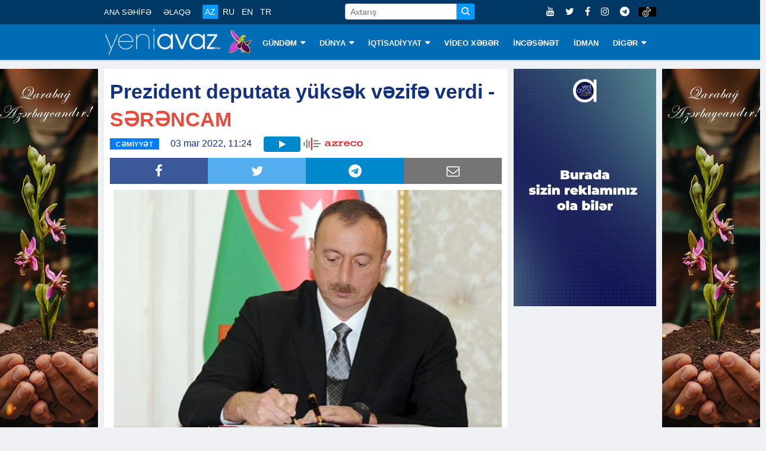

--- FILE ---
content_type: text/html; charset=utf-8
request_url: https://www.yeniavaz.com/az/news/189655/prezident-deputata-yuksek-vezife-verdi-serencam
body_size: 8786
content:


<!doctype html>
<html lang="en">

<head itemscope itemtype="http://schema.org/WebSite">
    <!-- Google tag (gtag.js) -->
    <script async src="https://www.googletagmanager.com/gtag/js?id=G-03YQ0Q449G" type="f2e93210a32889d0e710331b-text/javascript"></script>
    <script type="f2e93210a32889d0e710331b-text/javascript">
        window.dataLayer = window.dataLayer || [];
        function gtag() { dataLayer.push(arguments); }
        gtag('js', new Date());

        gtag('config', 'G-03YQ0Q449G');
    </script>

    <meta name="google-site-verification" content="cMOhWueBZuvXdk_xejIdKnephguDN-5EQIYsOthAKUg" />

    <!-- Basic Page Needs =====================================-->
    <meta charset="utf-8">

    <meta http-equiv="refresh" content="600">

    <!-- Chrome, Firefox OS and Opera -->
    <meta name="theme-color" content="#0066ad">
    <!-- Windows Phone -->
    <meta name="msapplication-navbutton-color" content="#0066ad">
    <!-- iOS Safari -->
    <meta name="apple-mobile-web-app-status-bar-style" content="#0066ad">

    <!-- Mobile Specific Metas ================================-->
    <meta http-equiv="X-UA-Compatible" content="IE=edge">
    <meta name="viewport" content="width=device-width, initial-scale=1, shrink-to-fit=no">

    <!-- Schema.org markup for Google+ -->
    <meta itemprop="name" content="Prezident deputata yüksək vəzifə verdi - SƏRƏNCAM" />
    <meta itemprop="description" content="Prezident İlham Əliyev Əsgər Ələkbərovun “İçərişəhər” Dövlət Tarix-Memarlıq Qoruğu İdarəsinin İdarə Heyətinin sədri vəzifəsindən azad edilməsi haqqında Sərəncam" />
    <meta itemprop="image" content="https://cdn.yeniavaz.com/uploadedfiles/custom/2019/11/28/1/71c165c8-ae3d-45c7-a15b-3a86e611be73/prezident-serencam-yeni.jpg" />

    <!-- Twitter Card data -->
    <meta name="twitter:url" content="https://www.yeniavaz.com/az/news/189655/prezident-deputata-yuksek-vezife-verdi-serencam" />
    <meta name="twitter:card" content="summary" />
    <meta name="twitter:creator" content="yeniavaz.com" />
    <meta name="twitter:title" content="Prezident deputata yüksək vəzifə verdi - SƏRƏNCAM" />
    <meta name="twitter:image" content="https://cdn.yeniavaz.com/uploadedfiles/custom/2019/11/28/1/71c165c8-ae3d-45c7-a15b-3a86e611be73/prezident-serencam-yeni.jpg">


    <!-- Site Title- -->
    <title>Prezident deputata yüksək vəzifə verdi - SƏRƏNCAM</title>

    <!-- META TAGS for SEO -->
    <meta charset="utf-8" />
    <meta name="description" content="Prezident İlham Əliyev Əsgər Ələkbərovun “İçərişəhər” Dövlət Tarix-Memarlıq Qoruğu İdarəsinin İdarə Heyətinin sədri vəzifəsindən azad edilməsi haqqında Sərəncam">
    <meta name="keywords" content="Prezident,deputata,yüksək,vəzifə,verdi,SƏRƏNCAM,yuksek,vezife,SERENCAM,">
    <meta name="copyright" content="Copyright yeniavaz.com">
    <meta name="author" content="yeniavaz.com">
    <meta name="owner" content="yeniavaz.com">

    <!--favicon-->
    <link rel="apple-touch-icon" sizes="57x57" href="/Content/favicon/apple-icon-57x57.png">
    <link rel="apple-touch-icon" sizes="60x60" href="/Content/favicon/apple-icon-60x60.png">
    <link rel="apple-touch-icon" sizes="72x72" href="/Content/favicon/apple-icon-72x72.png">
    <link rel="apple-touch-icon" sizes="76x76" href="/Content/favicon/apple-icon-76x76.png">
    <link rel="apple-touch-icon" sizes="114x114" href="/Content/favicon/apple-icon-114x114.png">
    <link rel="apple-touch-icon" sizes="120x120" href="/Content/favicon/apple-icon-120x120.png">
    <link rel="apple-touch-icon" sizes="144x144" href="/Content/favicon/apple-icon-144x144.png">
    <link rel="apple-touch-icon" sizes="152x152" href="/Content/favicon/apple-icon-152x152.png">
    <link rel="apple-touch-icon" sizes="180x180" href="/Content/favicon/apple-icon-180x180.png">
    <link rel="icon" type="image/png" sizes="192x192" href="/Content/favicon/android-icon-192x192.png">
    <link rel="icon" type="image/png" sizes="32x32" href="/Content/favicon/favicon-32x32.png">
    <link rel="icon" type="image/png" sizes="96x96" href="/Content/favicon/favicon-96x96.png">
    <link rel="icon" type="image/png" sizes="16x16" href="/Content/favicon/favicon-16x16.png">

    <!-- VIEWPORT -->
    <meta name="viewport" content="width=device-width,initial-scale=1.0">

    <!-- FACEBOOK -->
    <meta property="fb:app_id" content="2085451688136025" />
    <meta property="og:url" content="https://www.yeniavaz.com/az/news/189655/prezident-deputata-yuksek-vezife-verdi-serencam" />
    <meta property="og:type" content="website" />
    <meta property="og:description" content="Prezident İlham Əliyev Əsgər Ələkbərovun “İçərişəhər” Dövlət Tarix-Memarlıq Qoruğu İdarəsinin İdarə Heyətinin sədri vəzifəsindən azad edilməsi haqqında Sərəncam" />
    <meta property="og:title" content="Prezident deputata yüksək vəzifə verdi - SƏRƏNCAM" />
    <meta property="og:site_name" content="www.yeniavaz.com" />
    <meta property="og:image" content="https://cdn.yeniavaz.com/uploadedfiles/custom/2019/11/28/1/71c165c8-ae3d-45c7-a15b-3a86e611be73/prezident-serencam-yeni.jpg" />
    <meta property="og:image:url" content="https://cdn.yeniavaz.com/uploadedfiles/custom/2019/11/28/1/71c165c8-ae3d-45c7-a15b-3a86e611be73/prezident-serencam-yeni.jpg" />
    <meta property="og:image:width" content="480" />
    <meta property="og:image:height" content="280" />

    
    <meta name="robots" content="index,follow" />

    <link rel="canonical" href="https://www.yeniavaz.com/az/news/189655/prezident-deputata-yuksek-vezife-verdi-serencam" />

    <link href="/Content/css/YourBundle?v=FrOtlYgMSV8XbU6XdVST_wBAFWMaWDPOZZqzuNEZ1Rs1" rel="stylesheet"/>


    
    <link href="/Content/css/CustomCss_News.min.css?v=1.3" rel="stylesheet" />


    <link rel="manifest" href="/manifest.json" />
    

    

    

    
	
	<script async src="https://pagead2.googlesyndication.com/pagead/js/adsbygoogle.js?client=ca-pub-6981521523503885" crossorigin="anonymous" type="f2e93210a32889d0e710331b-text/javascript"></script>

    <script type="f2e93210a32889d0e710331b-text/javascript">
        window.digitalks = window.digitalks || new function () { var t = this; t._e = [], t._c = {}, t.config = function (c) { var i; t._c = c, t._c.script_id ? ((i = document.createElement("script")).src = "//data.digitalks.az/v1/scripts/" + t._c.script_id + "/track.js?&cb=" + Math.random(), i.async = !0, document.head.appendChild(i)) : console.error("digitalks: script_id cannot be empty!") };["track", "identify"].forEach(function (c) { t[c] = function () { t._e.push([c].concat(Array.prototype.slice.call(arguments, 0))) } }) };

        digitalks.config({
            script_id: "94a35c92-656d-4d94-af10-2a289c21ec12",
            page_url: location.href,
            referrer: document.referrer
        })
    </script>
</head>

<body class="body-color" itemscope="itemscope" itemtype="http://schema.org/WebPage">

    <section id="sectionTopBanner1" class="header-middle horizontal-banner d-none d-sm-block">

    </section>

    <section class="top-bar d-none d-lg-block d-xl-none d-xl-block" id="sectionMenuTop">
        <div class="container">
            <div class="row">
                <div class="col-lg-9 align-self-center md-center-item">

                    <ul class="ts-top-nav">
                        <li>
                            <a href="/az">ANA SƏHİFƏ</a>
                        </li>
                        <li>
                            <a href="/az/contact">ƏLAQƏ</a>
                        </li>
                        <li>
                            <div class="divLang">
                                <a href="/az" class="lang  activeMenu">AZ</a>
                                <a href="/ru" class="lang  ">RU</a>
                                <a href="/en" class="lang  ">EN</a>
                                <a href="/tr" class="lang  ">TR</a>
                            </div>
                        </li>
                        <li class="customWidth-90">

                        </li>
                        <li>
                            <form class="frmSearch1">
                                <div class="input-group input-group-sm">
                                    <input type="text" placeholder="Axtarış" autocomplete="off" class="form-control txtSearch">
                                    <div class="input-group-prepend">
                                        <button type="button" class="btn btn-primary btn-sm btnSearch">
                                            <i class="icon icon-search"></i>
                                        </button>
                                    </div>
                                </div>
                            </form>
                        </li>
                    </ul>
                </div>

                <div class="col-lg-3 text-right align-self-center">
                    <ul class="top-social">
                        <li>
                            <a href="https://www.youtube.com/c/YeniAvazTV" target="_blank">
                                <i class="fa fa-youtube"></i>
                            </a>
                            <a href="https://twitter.com/yeniavaz_com" target="_blank">
                                <i class="fa fa-twitter"></i>
                            </a>
                            <a href="https://www.facebook.com/yeniavaz2016" target="_blank">
                                <i class="fa fa-facebook"></i>
                            </a>

                            <a href="https://www.instagram.com/yeniavaz_com/" target="_blank">
                                <i class="fa fa-instagram"></i>
                            </a>

                            <a href="https://t.me/yeniavaz" target="_blank">
                                <i class="fa fa-telegram"></i>
                            </a>

                            <a href="https://www.tiktok.com/@yeniavaz.com" target="_blank" class="tiktok">
                                <img src="/Content/images/icon/tiktok-64.png" />
                            </a>
                        </li>
                    </ul>
                </div>

            </div>
        </div>
    </section>

    <section id="sectionBannerMobileTop" class="d-block d-sm-none">
        <div class="MobileTop1_1">
                <div class="MobileTop1_2">

                </div>
        </div>
    </section>

    <header class="navbar-standerd nav-item" id="navHeader">
        <input name="__RequestVerificationToken" type="hidden" value="gxCSHcsd2cnnfB1rP_2tOo1JkOcc1f8vve8mk8wyLSZW8Wv7wTWpWv-uv9jCCemCIHXTYFEQrrT9w2h4UqKyB8ft14lrXDQHUczbIPQjB8I1" />

        <div class="container">
            <div class="row">

                <div class="col-lg-12">
                    <nav class="navigation ts-main-menu navigation-landscape">
                        <div class="nav-header d-block d-sm-none d-none d-sm-block d-md-none d-md-block d-lg-none">
                            <div style="text-align: center;">
                                <a class="nav-brand" href="/az">
                                    <img src="/Content/images/logo/yeniavaz.png"
                                         style="height: 38px; width: 167px;" alt="Loqo">
                                </a>

                                <img class="img-xb-mobil" src="/Content/images/custom/xb64.png"
                                     style="height: 35px; width: 34px;" />
                            </div>

                            <form class="frmSearch1" style="display: none;">
                                <div class="input-group input-group-sm">
                                    <input type="text" placeholder="Axtarış" autocomplete="off" class="form-control txtSearch">
                                    <div class="input-group-prepend">
                                        <button type="button" class="btn btn-primary btn-sm btnSearch">
                                            <i class="icon icon-search"></i>
                                        </button>
                                    </div>
                                </div>
                            </form>

                            <div class="nav-toggle"></div>
                            <div class="nav-search">
                                <i class="icon icon-search searchIcon"></i>
                                <div class="closeIcon customHide">✕</div>
                            </div>

                            <div class="divBottomMobile">
                                <div class="divLang">
                                    <a href="/az" class="lang  activeMenu">AZ</a>
                                    <a href="/ru" class="lang  ">RU</a>
                                    <a href="/en" class="lang  ">EN</a>
                                    <a href="/tr" class="lang  ">TR</a>
                                </div>

                                <div style="float:right; margin-top: -32px;">
                                    <ul class="top-social">
                                        <li>
                                            <a href="https://www.youtube.com/c/YeniAvazTV" target="_blank">
                                                <i class="fa fa-youtube"></i>
                                            </a>
                                            <a href="https://twitter.com/yeniavaz_com" target="_blank">
                                                <i class="fa fa-twitter"></i>
                                            </a>
                                            <a href="https://www.facebook.com/yeniavaz2016" target="_blank">
                                                <i class="fa fa-facebook"></i>
                                            </a>

                                            <a href="https://www.instagram.com/yeniavaz_com/" target="_blank">
                                                <i class="fa fa-instagram"></i>
                                            </a>

                                            <a href="https://t.me/yeniavaz" target="_blank">
                                                <i class="fa fa-telegram"></i>
                                            </a>

                                            <a href="https://www.tiktok.com/@yeniavaz.com" target="_blank" class="tiktok">
                                                <img src="/Content/images/icon/tiktok-64.png" />
                                            </a>
                                        </li>
                                    </ul>
                                </div>
                            </div>
                        </div>

                        <div class="nav-menus-wrapper clearfix">
                            <ul class="nav-menu">
                                <li class="customLogo d-none d-lg-block d-xl-none d-xl-block">
                                    <a style="padding-left:0 !important;" href="/az">
                                        <img src="/Content/images/logo/yeniavaz.png"
                                             style="height: 45px; width:197px;" alt="Loqo">
                                    </a>

                                    <img class="img-xb-desktop" src="/Content/images/custom/xb64.png"
                                         style="height: 42px; width: 41px;" />
                                </li>

                                    <li>
                                        <a href="/az/menu/1/gundem">G&#220;NDƏM</a>

                                            <ul class="nav-dropdown">
                                                    <li><a href="/az/menu/81/siyaset">SİYASƏT</a></li>
                                                    <li><a href="/az/menu/10/cemiyyet">CƏMİYYƏT</a></li>
                                                    <li><a href="/az/menu/11/hadise">HADİSƏ</a></li>
                                                    <li><a href="/az/menu/82/kriminal">KRİMİNAL</a></li>
                                            </ul>
                                    </li>
                                    <li>
                                        <a href="/az/menu/2/dunya">D&#220;NYA</a>

                                            <ul class="nav-dropdown">
                                                    <li><a href="/az/menu/8/qeribe-dunya">QƏRİBƏ D&#220;NYA</a></li>
                                            </ul>
                                    </li>
                                    <li>
                                        <a href="/az/menu/3/iqtisadiyyat">İQTİSADİYYAT</a>

                                            <ul class="nav-dropdown">
                                                    <li><a href="/az/menu/83/statistika">STATİSTİKA</a></li>
                                                    <li><a href="/az/menu/84/tender">TENDER</a></li>
                                                    <li><a href="/az/menu/85/maliyye">MALİYYƏ</a></li>
                                                    <li><a href="/az/menu/86/avtomobil">AVTOMOBİL</a></li>
                                                    <li><a href="/az/menu/87/insaat-ve-emlak">İNŞAAT VƏ ƏMLAK</a></li>
                                                    <li><a href="/az/menu/88/turizm">TURİZM</a></li>
                                                    <li><a href="/az/menu/89/aqrar">AQRAR</a></li>
                                                    <li><a href="/az/menu/90/ticaret">TİCARƏT</a></li>
                                            </ul>
                                    </li>
                                    <li>
                                        <a href="/az/menu/18/video-xeber">VİDEO XƏBƏR</a>

                                    </li>
                                    <li>
                                        <a href="/az/menu/4/incesenet">İNCƏSƏNƏT</a>

                                    </li>
                                    <li>
                                        <a href="/az/menu/6/idman">İDMAN</a>

                                    </li>
                                    <li>
                                        <a href="/az/menu/79/diger">DİGƏR</a>

                                            <ul class="nav-dropdown">
                                                    <li><a href="/az/menu/91/arasdirma">ARAŞDIRMA</a></li>
                                                    <li><a href="/az/menu/80/elm-ve-texnologiya">ELM VƏ TEXNOLOGİYA</a></li>
                                                    <li><a href="/az/menu/13/saglamliq">SAĞLAMLIQ</a></li>
                                                    <li><a href="/az/menu/19/hemsohbet">HƏMS&#214;HBƏT</a></li>
                                                    <li><a href="/az/menu/24/infoqrafika">İNFOQRAFİKA</a></li>
                                                    <li><a href="/az/menu/25/elanlar">ELANLAR</a></li>
                                                    <li><a href="/az/menu/27/psixologiya">PSİXOLOGİYA</a></li>
                                                    <li><a href="/az/menu/92/aile">AİLƏ</a></li>
                                                    <li><a href="/az/authors">YAZARLAR</a></li>
                                                    <li><a href="/az/menu/23/edebiyyat">ƏDƏBİYYAT</a></li>
                                                    <li><a href="/az/menu/93/fotoreportaj">FOTOREPORTAJ</a></li>
                                            </ul>
                                    </li>

                                <li class="d-block d-sm-none">
                                    <a href="/az/contact">ƏLAQƏ</a>
                                </li>
                            </ul>
                        </div>
                    </nav>
                </div>
            </div>
        </div>
    </header>

    <section class="block-wrapper d-none d-lg-block sectionVerticalBanner" id="sectionVerticalBanner">
        <div class="container">
            <div style="position: relative;">
                <div class="mainVerticalBanner left">
                    <div class="vertical-banner left divAdvertisement2" id="divAdvertisement2_1">
<img alt="" src="https://cdn.yeniavaz.com/uploadedfiles/custom/2021/5/27/1/59974f2a-de5a-4355-a627-13d18693bee2/qarabag-banner2.jpg" style="width: 175px; height: 666px;" />                    </div>
                </div>
                <div class="mainVerticalBanner right">
                    <div class="vertical-banner right divAdvertisement2" id="divAdvertisement2_2">
<img alt="" src="https://cdn.yeniavaz.com/uploadedfiles/custom/2021/5/27/1/59974f2a-de5a-4355-a627-13d18693bee2/qarabag-banner2.jpg" style="width: 175px; height: 666px;" />                    </div>
                </div>
            </div>
        </div>
    </section>

    <div id="divDetectScreen" class="d-none d-lg-block" style="height:0;"></div>

    

<section class="single-post-wrapper" id="sectionSinglePost">
    <div class="container">
        <div class="row">
            <div itemscope itemtype="http://schema.org/NewsArticle" class="col-lg-9" id="divBlockLeft">

                <div class="ts-grid-box content-wrapper">
                    <div class="entry-header">
                        <h1 class="post-title lg" itemprop="name">Prezident deputata y&uuml;ksək vəzifə verdi - <span style="color:#e74c3c;">SƏRƏNCAM</span></h1>

                        <meta itemprop="datePublished" content="2022-03-03">
                        <meta itemprop="dateModified" content="2022-03-03">
                        <meta itemprop="author" content="www.yeniavaz.com">
                        <meta itemprop="image" content="https://cdn.yeniavaz.com/uploadedfiles/custom/2019/11/28/1/71c165c8-ae3d-45c7-a15b-3a86e611be73/prezident-serencam-yeni.jpg">
                        <link itemprop="mainEntityOfPage" href="https://www.yeniavaz.com/az/news/189655/prezident-deputata-yuksek-vezife-verdi-serencam" />

                        <div itemprop="publisher" itemscope itemtype="http://schema.org/Organization">
                            <meta itemprop="name" content="yeniavaz.com">
                            <div itemprop="logo" itemscope itemtype="https://schema.org/ImageObject">
                                <meta itemprop="url" content="https://www.yeniavaz.com/Content/images/logo/yeniavaz.png">
                            </div>
                        </div>

                        <meta itemprop="headline" content="Prezident deputata y&#252;ksək vəzifə verdi - SƏRƏNCAM">

                        <div>
                            <ul class="post-meta-info" style="float:left;">
                                <li>
                                    <span class="post-cat ts-yellow-bg" style="position: relative; background-color: #007dff">CƏMİYYƏT</span>
                                </li>
                                <li>
                                    03 mar 2022, 11:24
                                </li>
                                
                            </ul>

<div id="divAudio" title="Səsləndir">
    <i class="fa fa-play" title="Səsləndir"></i>
    <i class="fa fa-pause" title="Səsləndirməni saxla"></i>

    <audio controls id="audioPlayer">
        <source id="audioPlayerSourceMp3" src="https://cdn.yeniavaz.com/uploadedfiles/azreco/2022/3/3/1540db11-42eb-4d93-b62d-be3475fa1b0a.mp3" type="audio/mpeg">
        Your browser does not support the audio element.
    </audio>
</div>

<div id="divAudioLogo">
    <a href="https://azreco.az/" target="_blank">
        <img src="/Content/images/logo/azreco_logo.svg" 
             style="width: 100px; height: 21px;">
    </a>
</div>                        </div>

                        <div class="divSocialShare widgets social-widget" style="clear:both;">
    <ul class="ts-social-list">
        <li class="ts-facebook">
            <a class="share" href="https://www.facebook.com/sharer.php?u=https://www.yeniavaz.com/az/news/189655/prezident-deputata-yuksek-vezife-verdi-serencam" target="_blank">
                <i class="fa fa-facebook"></i>
            </a>
        </li>
        <li class="ts-google-plus d-none d-lg-none d-xl-none">
            <a class="share" href="https://plus.google.com/share?url=https://www.yeniavaz.com/az/news/189655/prezident-deputata-yuksek-vezife-verdi-serencam" target="_blank">
                <i class="fa fa-google-plus"></i>
            </a>
        </li>
        <li class="ts-twitter">
            <a class="share" href="https://twitter.com/share?url=https://www.yeniavaz.com/az/news/189655/prezident-deputata-yuksek-vezife-verdi-serencam" target="_blank">
                <i class="fa fa-twitter"></i>
            </a>
        </li>
        <li class="ts-linkedin d-none">
            <a class="share" href="http://www.linkedin.com/shareArticle?mini=true&amp;url=https://www.yeniavaz.com/az/news/189655/prezident-deputata-yuksek-vezife-verdi-serencam" target="_blank">
                <i class="fa fa-linkedin"></i>
            </a>
        </li>
        <li class="ts-whatsapp d-lg-none d-xl-none">
            <a class="whatsapp" href="whatsapp://send?text=https://www.yeniavaz.com/az/news/189655/prezident-deputata-yuksek-vezife-verdi-serencam" data-action="share/whatsapp/share">
                <i class="fa fa-whatsapp"></i>
            </a>
        </li>
        <li class="ts-telegram">
            <a href="https://t.me/share/url?url=https://www.yeniavaz.com/az/news/189655/prezident-deputata-yuksek-vezife-verdi-serencam" target="_blank">
                <i class="fa fa-telegram"></i>
            </a>
        </li>
        <li class="ts-email d-none d-lg-block d-xl-block">
            <a href="/cdn-cgi/l/email-protection#[base64]" target="_blank">
                <i class="fa fa-envelope-o"></i>
            </a>
        </li>
    </ul>
</div>

                    </div>

                    <div class="post-content-area" style="clear:both;">

                        <!--<div class="d-block d-sm-none" style="width: 100%;text-align: center; margin: 0 0 20px 0;">
            <div class="kivpro_ya_mobile1" style="max-height:100px;overflow:hidden;">
                <script async src="https://pagead2.googlesyndication.com/pagead/js/adsbygoogle.js"></script>-->
                        <!-- yeniavaz.com_mobile_news_1 -->
                        <!--<ins class="adsbygoogle"
                         style="display:inline-block;width:300px;height:100px"
                         data-ad-client="ca-pub-5008846581636996"
                         data-ad-slot="7092124366"></ins>
                    <script>
                        (adsbygoogle = window.adsbygoogle || []).push({});

                    </script>
                </div>
            </div>-->

                        <div itemprop="articleBody" class="entry-content post-media post-featured-image" id="divContentCustomFormat">
<p><img alt="" src="https://cdn.yeniavaz.com/uploadedfiles/custom/2019/11/28/1/71c165c8-ae3d-45c7-a15b-3a86e611be73/prezident-serencam-yeni.jpg" style="width: 700px; height: 460px;" /><br />
<strong>Prezident İlham Əliyev Əsgər Ələkbərovun &ldquo;İ&ccedil;ərişəhər&rdquo; D&ouml;vlət Tarix-Memarlıq Qoruğu İdarəsinin İdarə Heyətinin sədri vəzifəsindən azad edilməsi haqqında Sərəncam imzalayıb.</strong><br />
<span style="color:#e74c3c;"><strong>Yeniavaz.com</strong></span> xəbər verir ki, bu barədə Prezidentin Mətbuat xidməti məlumat yayıb.<br />
D&ouml;vlət baş&ccedil;ısının digər Sərəncamı ilə millət vəkili Şahin Kamil oğlu Seyidzadə &ldquo;İ&ccedil;ərişəhər&rdquo; D&ouml;vlət Tarix-Memarlıq Qoruğu İdarəsinin İdarə Heyətinin sədri təyin edilib.<br />
<img alt="" src="https://cdn.yeniavaz.com/uploadedfiles/custom/2022/3/3/1/3856f113-2f81-48f1-b006-b882cba06719/sahin-seyidzade-deputat.jpg" style="width: 700px; height: 460px;" /></p>

                        </div>

                        <!--<div class="d-block d-sm-none" style="width: 100%;text-align: center; margin: 0 0 20px 0;">
            <div class="kivpro_ya_mobile1" style="max-height:100px;overflow:hidden;">
                <script async src="https://pagead2.googlesyndication.com/pagead/js/adsbygoogle.js"></script>-->
                        <!-- yeniavaz.com_mobile_news_2 -->
                        <!--<ins class="adsbygoogle"
                         style="display:block"
                         data-ad-client="ca-pub-5008846581636996"
                         data-ad-slot="8852569222"
                         data-ad-format="auto"
                         data-full-width-responsive="true"></ins>
                    <script>
                        (adsbygoogle = window.adsbygoogle || []).push({});

                    </script>
                </div>
            </div>-->

                    </div>

                </div>

                <!--<div class="d-none d-sm-block">
    <div class="kivpro_ya_desktop_news" style="max-height:450px;overflow:hidden;">
        <div class="kivpro_ya_desktop_news1" style="width:100%;float: left;">
            <script async src="https://pagead2.googlesyndication.com/pagead/js/adsbygoogle.js"></script>-->
                <!-- yeniavaz.com_desktop_news_1 -->
                <!--<ins class="adsbygoogle"
             style="display:inline-block;width:728px;height:90px"
             data-ad-client="ca-pub-5008846581636996"
             data-ad-slot="8848059165"></ins>
        <script>
            (adsbygoogle = window.adsbygoogle || []).push({});

        </script>
    </div>
    <div class="kivpro_ya_desktop_news2" style="width:50%;float: left;">
        <script async src="https://pagead2.googlesyndication.com/pagead/js/adsbygoogle.js"></script>-->
                <!-- yeniavaz.com_desktop_news_2 -->
                <!--<ins class="adsbygoogle"
             style="display:inline-block;width:300px;height:250px"
             data-ad-client="ca-pub-5008846581636996"
             data-ad-slot="4462732224"></ins>
        <script>
            (adsbygoogle = window.adsbygoogle || []).push({});

        </script>
    </div>
    <div class="kivpro_ya_desktop_news3" style="width:50%;float: right;">
        <script async src="https://pagead2.googlesyndication.com/pagead/js/adsbygoogle.js"></script>-->
                <!-- yeniavaz.com_desktop_news_3 -->
                <!--<ins class="adsbygoogle"
                     style="display:inline-block;width:300px;height:250px"
                     data-ad-client="ca-pub-5008846581636996"
                     data-ad-slot="8210405542"></ins>
                <script>
                    (adsbygoogle = window.adsbygoogle || []).push({});

                </script>
            </div>
        </div>
    </div>-->
                

                

<div style="margin: 15px 0 15px 0;">
    <div style="float:left;">
        <!--LiveInternet counter-->
        <script data-cfasync="false" src="/cdn-cgi/scripts/5c5dd728/cloudflare-static/email-decode.min.js"></script><script type="f2e93210a32889d0e710331b-text/javascript">
            document.write('<a href="//www.liveinternet.ru/click" ' +
                'target="_blank"><img src="//counter.yadro.ru/hit?t11.6;r' +
                escape(document.referrer) + ((typeof (screen) == 'undefined') ? '' :
                    ';s' + screen.width + '*' + screen.height + '*' + (screen.colorDepth ?
                        screen.colorDepth : screen.pixelDepth)) + ';u' + escape(document.URL) +
                ';h' + escape(document.title.substring(0, 150)) + ';' + Math.random() +
                '" alt="" title="LiveInternet: number of pageviews for 24 hours,' +
                ' of visitors for 24 hours and for today is shown" ' +
                'border="0" width="88" height="31"><\/a>')
        </script><!--/LiveInternet-->
    </div>

        <div class="fb-page-like-custom">
            <iframe src="https://www.facebook.com/plugins/like.php?href=https%3A%2F%2Fwww.facebook.com%2Fyeniavaz2016&width=101&layout=button_count&action=like&size=large&share=false&height=21&appId=183593239245655" width="115" height="28" style="border:none;overflow:hidden" scrolling="no" frameborder="0" allowTransparency="true" allow="encrypted-media"></iframe>
        </div>

    <div class="fb-page-custom">
        <a href="https://www.facebook.com/yeniavaz2016" target="_blank"><i class="fa fa-facebook"></i>Səhifəni ziyarət et</a>
    </div>

    <div class="fb-page-custom insta">
        <a href="https://www.instagram.com/yeniavaz_com" target="_blank"><i class="fa fa-instagram"></i>Səhifəni ziyarət et</a>
    </div>

    <div class="fb-page-custom telegram">
        <a href="https://t.me/yeniavaz" target="_blank"><i class="fa fa-telegram"></i>Səhifəni ziyarət et</a>
    </div>

    <div class="fb-page-custom tiktok">
        <a href="https://www.tiktok.com/@yeniavaz.com" target="_blank">
            <img src="/Content/images/icon/tiktok-64.png" />
            Səhifəni ziyarət et
        </a>
    </div>
</div>

                <!--<div class="d-block d-sm-none" style="width: 100%;text-align: center; margin: 0 0 20px 0;">
    <div class="kivpro_ya_mobile1" style="max-height:100px;overflow:hidden;">
        <script async src="https://pagead2.googlesyndication.com/pagead/js/adsbygoogle.js"></script>-->
                <!-- yeniavaz.com_mobile_news_3 -->
                <!--<ins class="adsbygoogle"
                 style="display:inline-block;width:300px;height:200px"
                 data-ad-client="ca-pub-5008846581636996"
                 data-ad-slot="1839797689"></ins>
            <script>
                (adsbygoogle = window.adsbygoogle || []).push({});

            </script>
        </div>
    </div>-->

                <div class="clearfix" style="margin-bottom:10px;"></div>

                <!--<div class="d-none d-md-block d-lg-none d-lg-block d-xl-none d-none d-xl-block" style="margin: 10px auto;">-->
                <!-- desktop_horizontal_1 -->
                <!-- Yandex.RTB R-A-738224-1 -->
                <!--<div id="yandex_rtb_R-A-738224-1"></div>

        <script type="text/javascript">

            (function (w, d, n, s, t) {

                w[n] = w[n] || [];

                w[n].push(function () {

                    Ya.Context.AdvManager.render({

                        blockId: "R-A-738224-1",

                        renderTo: "yandex_rtb_R-A-738224-1",

                        async: true

                    });

                });

                t = d.getElementsByTagName("script")[0];

                s = d.createElement("script");

                s.type = "text/javascript";

                s.src = "//an.yandex.ru/system/context.js";

                s.async = true;

                t.parentNode.insertBefore(s, t);

            })(this, this.document, "yandexContextAsyncCallbacks");

        </script>
    </div>-->

                <div id="banner-news-index-desktop-1" class="d-none d-md-block d-lg-none d-lg-block d-xl-none d-none d-xl-block" style="width: 680px; max-width: 680px; min-width: 680px;">
                        <div class="horizontal-banner" style="width: 680px; max-width: 680px; min-width: 680px; height:100px;">

                        </div>
                </div>

                <div id="banner-news-index-desktop-2" class="d-none d-md-block d-lg-none d-lg-block d-xl-none d-none d-xl-block" style="width: 680px; max-width: 680px; min-width: 680px; margin-top:10px;">
                        <div class="horizontal-banner" style="width: 680px; max-width: 680px; min-width: 680px; height:100px;">

                        </div>
                </div>

                <!--<div class="d-block d-sm-none d-none d-sm-block d-md-none" style="margin: 10px auto;">-->
                <!-- mobile_1 -->
                <!-- Yandex.RTB R-A-738224-3 -->
                <!--<div id="yandex_rtb_R-A-738224-3"></div>

        <script type="text/javascript">

            (function (w, d, n, s, t) {

                w[n] = w[n] || [];

                w[n].push(function () {

                    Ya.Context.AdvManager.render({

                        blockId: "R-A-738224-3",

                        renderTo: "yandex_rtb_R-A-738224-3",

                        async: true

                    });

                });

                t = d.getElementsByTagName("script")[0];

                s = d.createElement("script");

                s.type = "text/javascript";

                s.src = "//an.yandex.ru/system/context.js";

                s.async = true;

                t.parentNode.insertBefore(s, t);

            })(this, this.document, "yandexContextAsyncCallbacks");

        </script>
    </div>-->

                <div id="banner-news-index-mobile-1" class="d-block d-sm-none d-none d-sm-block d-md-none" style="margin: 10px auto;">
                </div>

                <div id="banner-news-index-mobile-2" class="d-block d-sm-none d-none d-sm-block d-md-none" style="margin: 10px auto;">
                </div>

                <div id="banner-news-index-mobile-3" class="d-block d-sm-none d-none d-sm-block d-md-none" style="margin: 10px auto;">
                </div>

                

            </div>

            <div class="col-lg-3 paddingZero d-none d-sm-block d-md-none d-lg-block" id="divSinglePostBlockRight">
                <div class="horizontal-banner" id="horizontalBanner1" style="background-color:transparent;">
<a href="https://www.yeniavaz.com/az/news/239720/ozunuzu-bizimle-reklam-edin">
<video autoplay="autoplay" muted loop="" width="100%"><source src="https://cdn.yeniavaz.com/uploadedfiles/custom/2024/12/3/2/77f9417a-1137-45b0-9eff-51052a2fb8c8/hazir-reklam.mp4" type="video/mp4" /></video>
</a>                </div>

                <div style="margin: 10px 0 0 0; clear: both;">
                </div>

                <div style="margin: 10px 0 0 0; clear: both;">
                </div>

                    <div style="margin: 10px 0 0 0; clear: both;">
                        <iframe src="https://www.facebook.com/plugins/page.php?href=https%3A%2F%2Fwww.facebook.com%2Fyeniavaz2016&tabs&width=240&height=154&small_header=true&adapt_container_width=true&hide_cover=false&show_facepile=true&appId=2085451688136025" width="240" height="154" style="border:none;overflow:hidden" scrolling="no" frameborder="0" allowTransparency="true" allow="encrypted-media"></iframe>
                    </div>

                <!--<div style="margin: 10px auto;">-->
                <!-- desktop_vertical_1 -->
                <!-- Yandex.RTB R-A-738224-2 -->
                <!--<div id="yandex_rtb_R-A-738224-2"></div>

        <script type="text/javascript">

            (function (w, d, n, s, t) {

                w[n] = w[n] || [];

                w[n].push(function () {

                    Ya.Context.AdvManager.render({

                        blockId: "R-A-738224-2",

                        renderTo: "yandex_rtb_R-A-738224-2",

                        async: true

                    });

                });

                t = d.getElementsByTagName("script")[0];

                s = d.createElement("script");

                s.type = "text/javascript";

                s.src = "//an.yandex.ru/system/context.js";

                s.async = true;

                t.parentNode.insertBefore(s, t);

            })(this, this.document, "yandexContextAsyncCallbacks");

        </script>
    </div>-->
            </div>

        </div>
    </div>
</section>

<section class="block-wrapper category-layout-2 sectionNews" id="sectionOtherNews">
    <div class="container">
        <div class="row divOtherTitle">
            <div class="col-lg-12">
                <div class="ts-grid-box entry-header">
                    <div class="clearfix entry-cat-header">
                        <h2 class="ts-title float-left">DİGƏR XƏBƏRLƏR </h2>
                    </div>
                </div>
            </div>
        </div>

        <div class="row" id="divLoadMore">
            
        </div>

        <div style="text-align:center; display:none; margin: 0 0 20px 0;" id="divNewsLoadIcon">
            <img style="width:30px;" src="/Content/images/custom/DualRing.svg" alt="Loading" />
        </div>
    </div>
</section>





    <div class="modal fade" id="divModalDownloadApp" tabindex="-1" role="dialog">
    <div class="modal-dialog modal-dialog-centered" role="document">
        <div class="modal-content">
            <div class="modal-header" style="padding: 16px 8px 16px 8px;">
                <h5 class="modal-title" style="font-size: 18px;">
                    <img src="/Content/images/app/logoavaz-logo-100x100.png" 
                         style="height: 40px; width:40px;" />
                    Tətbiqimizi yükləyə bilərsiniz
                </h5>
                <button type="button" class="close" data-dismiss="modal" aria-label="Close">
                    <span aria-hidden="true">&times;</span>
                </button>
            </div>

            <div>
                <a class="a-google-play" target="_blank" href="https://play.google.com/store/apps/details?id=nsp.solutions.yeniavaz">
                    <img src="/Content/images/app/google-play-badge.png" 
                         style="height: 60px; width: 155px; " />
                </a>

                <a class="a-app-store" target="_blank" href="https://apps.apple.com/us/app/yeniavaz/id1503989598?itsct=apps_box_link&itscg=30200">
                    <img src="/Content/images/app/black.svg" 
                         style="height: 40px; width: 120px;" />
                </a>
            </div>
        </div>
    </div>
</div>

    <div id="divBackToTop">
        <a href="#0" class="cd-top">Top</a>
    </div>

    <script src="/Content/js/YourBundle?v=ge2OoEed449Hj6NgFQcdlgQag6e1hviFTLvCnzYD8081" type="f2e93210a32889d0e710331b-text/javascript"></script>


    <script type="f2e93210a32889d0e710331b-text/javascript">
        var globalCurrentLanguage = 'az';
        var globalOneSignalAppKey = "b9598f28-a867-4e93-89a9-02c010b5de18";
    </script>

    <script src="/Content/js/view/user_layout.min.js?v=1.6" type="f2e93210a32889d0e710331b-text/javascript"></script>

    
    <script type="f2e93210a32889d0e710331b-text/javascript">
        var globalCurrentLanguage = 'az';
        var globalMenuID = '10';
        var globalNewsID = '189655';
    </script>

    <script src="/Content/js/view/news_index.min.js?v=1.7" type="f2e93210a32889d0e710331b-text/javascript"></script>


<script src="/cdn-cgi/scripts/7d0fa10a/cloudflare-static/rocket-loader.min.js" data-cf-settings="f2e93210a32889d0e710331b-|49" defer></script></body>

</html>

--- FILE ---
content_type: text/html; charset=utf-8
request_url: https://www.google.com/recaptcha/api2/aframe
body_size: 267
content:
<!DOCTYPE HTML><html><head><meta http-equiv="content-type" content="text/html; charset=UTF-8"></head><body><script nonce="pVmDaP-ElBv6va_P89aPRQ">/** Anti-fraud and anti-abuse applications only. See google.com/recaptcha */ try{var clients={'sodar':'https://pagead2.googlesyndication.com/pagead/sodar?'};window.addEventListener("message",function(a){try{if(a.source===window.parent){var b=JSON.parse(a.data);var c=clients[b['id']];if(c){var d=document.createElement('img');d.src=c+b['params']+'&rc='+(localStorage.getItem("rc::a")?sessionStorage.getItem("rc::b"):"");window.document.body.appendChild(d);sessionStorage.setItem("rc::e",parseInt(sessionStorage.getItem("rc::e")||0)+1);localStorage.setItem("rc::h",'1764959717586');}}}catch(b){}});window.parent.postMessage("_grecaptcha_ready", "*");}catch(b){}</script></body></html>

--- FILE ---
content_type: image/svg+xml
request_url: https://www.yeniavaz.com/Content/images/logo/azreco_logo.svg
body_size: 3317
content:
<?xml version="1.0" encoding="utf-8"?>
<!-- Generator: Adobe Illustrator 16.0.0, SVG Export Plug-In . SVG Version: 6.00 Build 0)  -->
<!DOCTYPE svg PUBLIC "-//W3C//DTD SVG 1.1//EN" "http://www.w3.org/Graphics/SVG/1.1/DTD/svg11.dtd">
<svg version="1.1" id="Layer_1" xmlns="http://www.w3.org/2000/svg" xmlns:xlink="http://www.w3.org/1999/xlink" x="0px" y="0px"
	 width="478.671px" height="101.079px" viewBox="0 0 478.671 101.079" enable-background="new 0 0 478.671 101.079"
	 xml:space="preserve">
<g>
	<path fill="#ED2024" d="M64.972,101.079c-3.037,0-5.5-2.462-5.5-5.5V5.5c0-3.038,2.463-5.5,5.5-5.5s5.5,2.462,5.5,5.5v90.079
		C70.472,98.616,68.009,101.079,64.972,101.079z"/>
	<path fill="#838484" d="M5.5,68.044c-3.037,0-5.5-2.462-5.5-5.5V39.466c0-3.038,2.463-5.5,5.5-5.5s5.5,2.462,5.5,5.5v23.079
		C11,65.582,8.537,68.044,5.5,68.044z"/>
	<path fill="#838484" d="M25.324,86.044c-3.037,0-5.5-2.462-5.5-5.5V19.466c0-3.038,2.463-5.5,5.5-5.5s5.5,2.462,5.5,5.5v61.079
		C30.824,83.582,28.361,86.044,25.324,86.044z"/>
	<path fill="#838484" d="M45.147,80.044c-3.037,0-5.5-2.462-5.5-5.5V28.466c0-3.038,2.463-5.5,5.5-5.5s5.5,2.462,5.5,5.5v46.079
		C50.647,77.582,48.185,80.044,45.147,80.044z"/>
	<path fill="#838484" d="M133.349,54.319H84.271c-3.037,0-5.5-2.462-5.5-5.5s2.463-5.5,5.5-5.5h49.078c3.037,0,5.5,2.462,5.5,5.5
		S136.386,54.319,133.349,54.319z"/>
	<path fill="#838484" d="M117.349,77.322H84.271c-3.037,0-5.5-2.462-5.5-5.5s2.463-5.5,5.5-5.5h33.078c3.037,0,5.5,2.462,5.5,5.5
		S120.386,77.322,117.349,77.322z"/>
	<path fill="#838484" d="M115.349,31.316H84.271c-3.037,0-5.5-2.462-5.5-5.5s2.463-5.5,5.5-5.5h31.078c3.037,0,5.5,2.462,5.5,5.5
		S118.386,31.316,115.349,31.316z"/>
	<g>
		<path fill-rule="evenodd" clip-rule="evenodd" fill="#ED2024" d="M223.111,61.464c-1.144,0.319-2.382,0.614-3.695,0.614
			c-0.384,0-0.765-0.026-1.132-0.078c-2.047-0.289-3.08-1.429-3.157-3.486c-0.013-0.33-0.013-0.66-0.013-0.992l-0.001-17.223
			c0-3.995-1.422-6.756-4.349-8.441c-1.278-0.736-2.725-1.341-4.297-1.798c-3.036-0.884-6.407-1.314-10.308-1.314
			c-1.235,0-2.538,0.041-3.982,0.125c-3.659,0.216-6.854,0.93-9.765,2.184c-2.723,1.173-4.549,2.604-5.747,4.503
			c-0.969,1.539-1.5,3.267-1.616,5.27h9.927c0.519-2.833,2.768-3.932,4.451-4.516c0.218-0.076,0.506-0.172,0.809-0.247
			c1.694-0.427,3.446-0.635,5.355-0.635c1.407,0,2.875,0.113,4.489,0.346c1.525,0.22,2.695,0.636,3.682,1.309
			c1.25,0.852,1.791,2.076,1.607,3.64c-0.162,1.383-0.939,2.357-2.312,2.895c-0.401,0.157-0.87,0.33-1.367,0.402
			c-1.285,0.185-2.646,0.354-4.043,0.504c-4.189,0.452-8.376,0.898-12.569,1.333c-1.719,0.177-3.726,0.461-5.588,1.228
			c-3.572,1.471-5.689,3.736-6.476,6.925c-0.39,1.584-0.513,3.288-0.364,5.065c0.266,3.171,1.622,5.689,4.033,7.485
			c1.515,1.129,3.191,1.956,4.983,2.459c2.073,0.582,4.253,0.876,6.478,0.876c2.317,0,4.683-0.304,7.231-0.929
			c4.222-1.034,7.403-3.006,9.725-6.03c0.104-0.145,0.259-0.197,0.333-0.222l0.527-0.179l0.178,0.522l0.051,0.233
			c0.031,0.148,0.062,0.292,0.098,0.435c0.505,1.988,1.504,3.297,3.054,4.002c1.109,0.505,2.311,0.893,3.572,1.151
			c1.174,0.242,2.406,0.359,3.771,0.359c1.177,0,2.426-0.085,3.929-0.269c1.016-0.124,2.05-0.307,3.05-0.484
			c0.315-0.056,0.632-0.112,0.948-0.167v-7.328c-0.004,0.001-0.007,0.002-0.011,0.003C224.093,61.165,223.612,61.324,223.111,61.464
			z M205.11,55.741c-0.888,2.377-2.586,4.25-5.046,5.568c-2.875,1.54-5.929,2.32-9.075,2.32c-1.311,0-2.654-0.136-3.997-0.405
			c-2.331-0.468-3.807-1.732-4.386-3.759c-0.339-1.19-0.339-2.439,0-3.711c0.354-1.329,1.212-2.32,2.622-3.028
			c1.332-0.667,2.729-0.897,4.288-1.109l1.732-0.236c3.791-0.517,7.713-1.051,11.563-1.604c0.491-0.071,0.987-0.221,1.514-0.379
			c0.262-0.079,0.528-0.16,0.805-0.234l0.62-0.167l0.01,0.643l0.005,0.308C205.796,51.854,205.827,53.827,205.11,55.741z"/>
		<path fill-rule="evenodd" clip-rule="evenodd" fill="#ED2024" d="M267.712,61.11v0.5h-0.5h-22.297h-1.495l1.194-0.899l0.729-0.549
			l5.905-4.44c7.954-5.981,15.908-11.961,23.869-17.934c0.198-0.149,0.246-0.246,0.244-0.49c-0.015-1.776-0.013-3.552-0.011-5.328
			l0.001-1.773v-0.104h-43.789v14.845h7.597v-7.322v-0.5h0.5h20.433h1.495l-1.194,0.899l-0.329,0.249l-0.407,0.307l-4.096,3.075
			c-8.471,6.359-16.94,12.719-25.417,19.071c-0.245,0.183-0.308,0.302-0.306,0.58c0.019,1.763,0.016,3.527,0.014,5.292l-0.002,1.808
			v0.125h45.461V52.814h-7.6V61.11z"/>
		<path fill-rule="evenodd" clip-rule="evenodd" fill="#ED2024" d="M369.274,57.244h-1.604c-1.923,0-3.847,0.002-5.771,0.013
			c-0.03,0.001-0.091,0.022-0.131,0.043c-1.012,2.469-2.892,4.15-5.587,4.996c-1.997,0.627-4.026,0.945-6.03,0.945
			c-2.133,0-4.274-0.36-6.365-1.069c-2.752-0.936-4.79-2.703-6.057-5.251c-0.738-1.483-1.182-3.107-1.356-4.966l-0.051-0.547h0.549
			h35.742c0.014-0.079,0.025-0.154,0.033-0.229c0.213-1.836,0.142-3.824-0.219-6.081c-1.024-6.436-4.499-11.121-10.325-13.923
			c-3.048-1.466-6.589-2.246-10.826-2.385c-0.563-0.019-1.125-0.029-1.686-0.029c-4.508,0-8.144,0.652-11.442,2.051
			c-5.426,2.302-8.976,6.207-10.552,11.606c-1.104,3.779-1.252,7.833-0.438,12.049c0.898,4.648,3.259,8.379,7.017,11.092
			c3.211,2.316,7.147,3.667,12.034,4.131c1.323,0.125,2.688,0.189,4.06,0.189c1.723,0,3.513-0.101,5.321-0.299
			c3.487-0.38,6.049-1.047,8.305-2.161c3.817-1.886,6.325-4.5,7.669-7.994c0.219-0.571,0.37-1.183,0.53-1.83
			c0.028-0.116,0.058-0.232,0.087-0.35h-1.3L369.274,57.244z M336.78,44.446l0.029-0.162c0.025-0.145,0.051-0.284,0.092-0.419
			c1.106-3.867,3.562-6.421,7.295-7.586c1.9-0.592,3.796-0.893,5.633-0.893c2.209,0,4.381,0.434,6.458,1.288
			c3.229,1.331,5.357,3.849,6.322,7.483c0.027,0.111,0.029,0.201,0.031,0.28l0.002,0.08l0.028,0.527h-0.527h-24.873h-0.608
			L336.78,44.446z"/>
		<path fill-rule="evenodd" clip-rule="evenodd" fill="#ED2024" d="M477.39,57.247c1.234-3.449,1.572-7.157,1.033-11.336
			c-0.98-7.624-5.197-12.848-12.531-15.526c-2.988-1.092-6.311-1.608-10.455-1.625l-0.232,0c-4.714,0-8.474,0.652-11.832,2.053
			c-5.164,2.155-8.666,5.762-10.409,10.722c-1.241,3.536-1.552,7.338-0.947,11.624c0.981,6.977,4.801,11.909,11.352,14.66
			c4.208,1.768,8.496,2.041,10.678,2.045c5.667-0.002,9.389-0.578,12.845-1.986C472.094,65.754,475.626,62.178,477.39,57.247z
			 M468.257,54.153c-1.085,3.867-3.571,6.448-7.39,7.672c-1.857,0.595-3.759,0.897-5.651,0.897c-1.833,0-3.687-0.283-5.51-0.842
			c-4.002-1.226-6.57-3.897-7.631-7.938c-0.855-3.26-0.817-6.487,0.113-9.591c1.325-4.42,4.454-7.13,9.297-8.054
			c0.839-0.159,1.695-0.238,2.523-0.313c0.381-0.035,0.762-0.07,1.141-0.112l0.041-0.004l0.042,0.002
			c1.828,0.1,3.779,0.281,5.661,0.932c3.946,1.366,6.457,4.093,7.464,8.107C469.139,48.019,469.104,51.13,468.257,54.153z"/>
		<path fill-rule="evenodd" clip-rule="evenodd" fill="#ED2024" d="M424.912,57.691c0.27-0.764,0.454-1.556,0.649-2.394
			c0.046-0.198,0.093-0.397,0.141-0.596h-10.458c-0.004,0.016-0.007,0.032-0.011,0.049c-0.758,3.648-2.984,6.043-6.616,7.125
			c-1.874,0.558-3.772,0.841-5.646,0.841c-1.508,0-3.024-0.184-4.508-0.547c-4.469-1.095-7.325-3.872-8.49-8.255
			c-0.671-2.527-0.755-5.216-0.25-7.993c0.887-4.894,3.681-8.038,8.306-9.343c1.623-0.458,3.29-0.691,4.954-0.691
			c1.896,0,3.817,0.301,5.712,0.895c3.41,1.068,5.571,3.341,6.423,6.756c0.029,0.115,0.052,0.166,0.062,0.185
			c0.001-0.001,0.004-0.001,0.008-0.001c0.018,0,0.061,0.005,0.133,0.005c1.826-0.011,3.642-0.013,5.458-0.013l2.1,0.001l2.1,0
			h0.542c0.019,0,0.036,0,0.055,0V30.097h-7.601v4.07v0.935l-0.777-0.519c-0.098-0.065-0.184-0.116-0.259-0.16
			c-0.159-0.094-0.311-0.184-0.438-0.327c-1.806-2.062-4.109-3.496-6.851-4.267c-2.688-0.756-5.399-1.14-8.057-1.14
			c-3.257,0-6.517,0.575-9.688,1.708c-5.572,1.994-9.324,5.846-11.149,11.447c-1.154,3.538-1.418,7.293-0.806,11.481
			c0.964,6.598,4.484,11.368,10.464,14.177c2.677,1.258,5.67,1.988,9.15,2.23c1.325,0.093,2.552,0.137,3.749,0.137
			c3.664,0,6.903-0.432,9.901-1.322C419.044,66.821,422.979,63.168,424.912,57.691z"/>
		<path fill-rule="evenodd" clip-rule="evenodd" fill="#ED2024" d="M321.289,38.728c0.147,0.025,0.296,0.051,0.445,0.077v-0.067
			l-0.003-2.281c-0.004-2.18-0.009-4.435,0.023-6.653c0.005-0.37-0.003-0.371-0.377-0.434c-1.301-0.218-2.637-0.324-4.083-0.324
			c-1.114,0-2.271,0.063-3.537,0.193c-5.056,0.515-9.092,2.345-12.34,5.596c-0.129,0.13-0.275,0.213-0.431,0.301
			c-0.068,0.039-0.146,0.082-0.23,0.137l-0.768,0.484v-0.907v-4.736h-18.678v7.097h8.95h0.5v0.5v23.218v0.5h-0.5h-8.943v7.085
			h28.375v-7.092h-8.996h-0.5v-0.5l-0.001-0.82c-0.001-0.616-0.002-1.211,0.003-1.807c0.008-0.957,0.006-1.914,0.005-2.871
			c-0.004-2.234-0.008-4.545,0.114-6.817c0.197-3.679,2.048-6.497,5.351-8.146c3.01-1.502,6.314-2.233,10.102-2.233
			c1.055,0,2.173,0.058,3.323,0.173C319.829,38.474,320.538,38.597,321.289,38.728z"/>
	</g>
</g>
</svg>


--- FILE ---
content_type: application/javascript
request_url: https://www.yeniavaz.com/Content/js/view/news_index.min.js?v=1.7
body_size: 1296
content:
function resizeFacebookVideos(){$('#divContentCustomFormat .CustomResponsiveContainer iframe[src *= "www.facebook.com/plugins/video.php"]').each(function(){var n=$(this).closest(".CustomResponsiveContainer");$(this).closest(".CustomResponsiveContainer").css({"padding-bottom":"0","padding-top":"0"});var t=n.width(),r=$(n).find("iframe").width(),u=$(n).find("iframe").height(),i=u*(t/r);i+200>$(window).height()&&(i=i/1.5,t=t/1.5);$(n).find("iframe").attr("width",t);$(n).find("iframe").attr("height",i)})}function SectionTopManshetHeightNormalize(){if(!$("#divDetectScreen").is(":hidden")){var n=0,t=0;$(".customNews.col-lg-4:not(.heightNormalize)").each(function(){t++;$(this).attr("data-row",rowCount);$(this).addClass("heightNormalize");$(this).find(".post-title").height()>n&&(n=$(this).find(".post-title").height());t%3==0&&($(`.customNews.col-lg-4[data-row=${rowCount}] .post-title`).height(n),n=0,rowCount++)});$(`.customNews.col-lg-4[data-row=${rowCount}] .post-title`).height(n)}}function LoadNews(n){var t,i;$("#divNewsLoadIcon").show();t="";$("#divLoadMore .customNews").length>0&&(t=$("#divLoadMore .customNews:last").attr("data-showdate"));i=$('input[name="__RequestVerificationToken"]').val();$.ajax({url:"/"+globalCurrentLanguage+"/Home/JSLoadMore/",type:"POST",cache:!1,global:n,dataType:"json",data:{Page:currentPage,ShowDate:t,LoadMoreType:3,MenuID:globalMenuID,NewsID:globalNewsID,__RequestVerificationToken:i},success:function(n){n.message=="OK"&&(n.Count>0?(currentPage++,$("#divLoadMore").append(n.Result),SectionTopManshetHeightNormalize(),ImageErrorHandle()):(informationExist=!1,console.log("No information")))},error:function(){},complete:function(){console.log("AJAX complete");$(window).bind("scroll",bindScroll);$("#divNewsLoadIcon").hide()}})}function loadMore(){informationExist&&LoadNews(!0)}function bindScroll(){$(window).scrollTop()+$(window).height()>$(document).height()-250&&($(window).unbind("scroll"),loadMore())}function PopupCenter(n,t,i,r){var u=window.screenLeft!=undefined?window.screenLeft:window.screenX,f=window.screenTop!=undefined?window.screenTop:window.screenY,e=window.innerWidth?window.innerWidth:document.documentElement.clientWidth?document.documentElement.clientWidth:screen.width,o=window.innerHeight?window.innerHeight:document.documentElement.clientHeight?document.documentElement.clientHeight:screen.height,s=e/2-i/2+u,h=o/2-r/2+f,c=window.open(n,t,"toolbar=no, menubar=no, location=no, addressbar=no, scrollbars=yes, width="+i+", height="+r+", top="+h+", left="+s);window.focus&&c.focus()}var rowCount,currentPage,informationExist;$(window).resize(resizeFacebookVideos);$(document).ready(function(){$("#divContentCustomFormat img").each(function(n){n==0?$(this).addClass("customFirst"):$(this).addClass("customOther")});resizeFacebookVideos()});rowCount=0;currentPage=0;informationExist=!0;$(window).scroll(bindScroll);$(document).ready(function(){SectionTopManshetHeightNormalize()});$(document).ready(function(){$(".divSocialShare .share").click(function(n){n.preventDefault();PopupCenter($(this).attr("href"),"","600","400")})});$(document).ready(function(){$("#divAudio").click(function(){$("#divAudio .fa-play").is(":visible")?($("#audioPlayer")[0].play(),$("#divAudio .fa-play").hide(),$("#divAudio .fa-pause").show()):($("#audioPlayer")[0].pause(),$("#divAudio .fa-play").show(),$("#divAudio .fa-pause").hide())});$("#audioPlayer").on("ended",function(){$("#audioPlayer")[0].pause();$("#divAudio .fa-play").show();$("#divAudio .fa-pause").hide()});$("#divDetectScreen").is(":hidden")?($("#banner-news-index-desktop-1").remove(),$("#banner-news-index-desktop-2").remove(),$("#divSinglePostBlockRight").remove()):$("#banner-news-index-mobile-1").remove()});